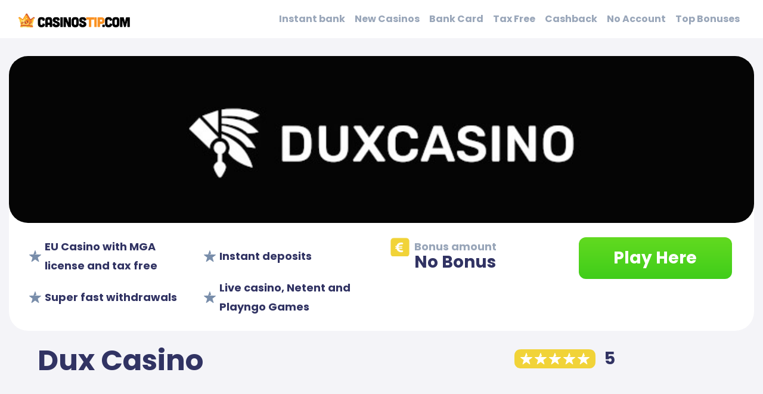

--- FILE ---
content_type: text/html; charset=UTF-8
request_url: https://casinostip.com/dux-casino/
body_size: 18114
content:
<!doctype html>
<html lang="en-US">
  <head><meta charset="utf-8"><script>if(navigator.userAgent.match(/MSIE|Internet Explorer/i)||navigator.userAgent.match(/Trident\/7\..*?rv:11/i)){var href=document.location.href;if(!href.match(/[?&]nowprocket/)){if(href.indexOf("?")==-1){if(href.indexOf("#")==-1){document.location.href=href+"?nowprocket=1"}else{document.location.href=href.replace("#","?nowprocket=1#")}}else{if(href.indexOf("#")==-1){document.location.href=href+"&nowprocket=1"}else{document.location.href=href.replace("#","&nowprocket=1#")}}}}</script><script>class RocketLazyLoadScripts{constructor(){this.triggerEvents=["keydown","mousedown","mousemove","touchmove","touchstart","touchend","wheel"],this.userEventHandler=this._triggerListener.bind(this),this.touchStartHandler=this._onTouchStart.bind(this),this.touchMoveHandler=this._onTouchMove.bind(this),this.touchEndHandler=this._onTouchEnd.bind(this),this.clickHandler=this._onClick.bind(this),this.interceptedClicks=[],window.addEventListener("pageshow",t=>{this.persisted=t.persisted}),window.addEventListener("DOMContentLoaded",()=>{this._preconnect3rdParties()}),this.delayedScripts={normal:[],async:[],defer:[]},this.trash=[],this.allJQueries=[]}_addUserInteractionListener(t){if(document.hidden){t._triggerListener();return}this.triggerEvents.forEach(e=>window.addEventListener(e,t.userEventHandler,{passive:!0})),window.addEventListener("touchstart",t.touchStartHandler,{passive:!0}),window.addEventListener("mousedown",t.touchStartHandler),document.addEventListener("visibilitychange",t.userEventHandler)}_removeUserInteractionListener(){this.triggerEvents.forEach(t=>window.removeEventListener(t,this.userEventHandler,{passive:!0})),document.removeEventListener("visibilitychange",this.userEventHandler)}_onTouchStart(t){"HTML"!==t.target.tagName&&(window.addEventListener("touchend",this.touchEndHandler),window.addEventListener("mouseup",this.touchEndHandler),window.addEventListener("touchmove",this.touchMoveHandler,{passive:!0}),window.addEventListener("mousemove",this.touchMoveHandler),t.target.addEventListener("click",this.clickHandler),this._renameDOMAttribute(t.target,"onclick","rocket-onclick"),this._pendingClickStarted())}_onTouchMove(t){window.removeEventListener("touchend",this.touchEndHandler),window.removeEventListener("mouseup",this.touchEndHandler),window.removeEventListener("touchmove",this.touchMoveHandler,{passive:!0}),window.removeEventListener("mousemove",this.touchMoveHandler),t.target.removeEventListener("click",this.clickHandler),this._renameDOMAttribute(t.target,"rocket-onclick","onclick"),this._pendingClickFinished()}_onTouchEnd(t){window.removeEventListener("touchend",this.touchEndHandler),window.removeEventListener("mouseup",this.touchEndHandler),window.removeEventListener("touchmove",this.touchMoveHandler,{passive:!0}),window.removeEventListener("mousemove",this.touchMoveHandler)}_onClick(t){t.target.removeEventListener("click",this.clickHandler),this._renameDOMAttribute(t.target,"rocket-onclick","onclick"),this.interceptedClicks.push(t),t.preventDefault(),t.stopPropagation(),t.stopImmediatePropagation(),this._pendingClickFinished()}_replayClicks(){window.removeEventListener("touchstart",this.touchStartHandler,{passive:!0}),window.removeEventListener("mousedown",this.touchStartHandler),this.interceptedClicks.forEach(t=>{t.target.dispatchEvent(new MouseEvent("click",{view:t.view,bubbles:!0,cancelable:!0}))})}_waitForPendingClicks(){return new Promise(t=>{this._isClickPending?this._pendingClickFinished=t:t()})}_pendingClickStarted(){this._isClickPending=!0}_pendingClickFinished(){this._isClickPending=!1}_renameDOMAttribute(t,e,r){t.hasAttribute&&t.hasAttribute(e)&&(event.target.setAttribute(r,event.target.getAttribute(e)),event.target.removeAttribute(e))}_triggerListener(){this._removeUserInteractionListener(this),"loading"===document.readyState?document.addEventListener("DOMContentLoaded",this._loadEverythingNow.bind(this)):this._loadEverythingNow()}_preconnect3rdParties(){let t=[];document.querySelectorAll("script[type=rocketlazyloadscript]").forEach(e=>{if(e.hasAttribute("src")){let r=new URL(e.src).origin;r!==location.origin&&t.push({src:r,crossOrigin:e.crossOrigin||"module"===e.getAttribute("data-rocket-type")})}}),t=[...new Map(t.map(t=>[JSON.stringify(t),t])).values()],this._batchInjectResourceHints(t,"preconnect")}async _loadEverythingNow(){this.lastBreath=Date.now(),this._delayEventListeners(this),this._delayJQueryReady(this),this._handleDocumentWrite(),this._registerAllDelayedScripts(),this._preloadAllScripts(),await this._loadScriptsFromList(this.delayedScripts.normal),await this._loadScriptsFromList(this.delayedScripts.defer),await this._loadScriptsFromList(this.delayedScripts.async);try{await this._triggerDOMContentLoaded(),await this._triggerWindowLoad()}catch(t){console.error(t)}window.dispatchEvent(new Event("rocket-allScriptsLoaded")),this._waitForPendingClicks().then(()=>{this._replayClicks()}),this._emptyTrash()}_registerAllDelayedScripts(){document.querySelectorAll("script[type=rocketlazyloadscript]").forEach(t=>{t.hasAttribute("data-rocket-src")?t.hasAttribute("async")&&!1!==t.async?this.delayedScripts.async.push(t):t.hasAttribute("defer")&&!1!==t.defer||"module"===t.getAttribute("data-rocket-type")?this.delayedScripts.defer.push(t):this.delayedScripts.normal.push(t):this.delayedScripts.normal.push(t)})}async _transformScript(t){return new Promise((await this._littleBreath(),navigator.userAgent.indexOf("Firefox/")>0||""===navigator.vendor)?e=>{let r=document.createElement("script");[...t.attributes].forEach(t=>{let e=t.nodeName;"type"!==e&&("data-rocket-type"===e&&(e="type"),"data-rocket-src"===e&&(e="src"),r.setAttribute(e,t.nodeValue))}),t.text&&(r.text=t.text),r.hasAttribute("src")?(r.addEventListener("load",e),r.addEventListener("error",e)):(r.text=t.text,e());try{t.parentNode.replaceChild(r,t)}catch(i){e()}}:async e=>{function r(){t.setAttribute("data-rocket-status","failed"),e()}try{let i=t.getAttribute("data-rocket-type"),n=t.getAttribute("data-rocket-src");t.text,i?(t.type=i,t.removeAttribute("data-rocket-type")):t.removeAttribute("type"),t.addEventListener("load",function r(){t.setAttribute("data-rocket-status","executed"),e()}),t.addEventListener("error",r),n?(t.removeAttribute("data-rocket-src"),t.src=n):t.src="data:text/javascript;base64,"+window.btoa(unescape(encodeURIComponent(t.text)))}catch(s){r()}})}async _loadScriptsFromList(t){let e=t.shift();return e&&e.isConnected?(await this._transformScript(e),this._loadScriptsFromList(t)):Promise.resolve()}_preloadAllScripts(){this._batchInjectResourceHints([...this.delayedScripts.normal,...this.delayedScripts.defer,...this.delayedScripts.async],"preload")}_batchInjectResourceHints(t,e){var r=document.createDocumentFragment();t.forEach(t=>{let i=t.getAttribute&&t.getAttribute("data-rocket-src")||t.src;if(i){let n=document.createElement("link");n.href=i,n.rel=e,"preconnect"!==e&&(n.as="script"),t.getAttribute&&"module"===t.getAttribute("data-rocket-type")&&(n.crossOrigin=!0),t.crossOrigin&&(n.crossOrigin=t.crossOrigin),t.integrity&&(n.integrity=t.integrity),r.appendChild(n),this.trash.push(n)}}),document.head.appendChild(r)}_delayEventListeners(t){let e={};function r(t,r){!function t(r){!e[r]&&(e[r]={originalFunctions:{add:r.addEventListener,remove:r.removeEventListener},eventsToRewrite:[]},r.addEventListener=function(){arguments[0]=i(arguments[0]),e[r].originalFunctions.add.apply(r,arguments)},r.removeEventListener=function(){arguments[0]=i(arguments[0]),e[r].originalFunctions.remove.apply(r,arguments)});function i(t){return e[r].eventsToRewrite.indexOf(t)>=0?"rocket-"+t:t}}(t),e[t].eventsToRewrite.push(r)}function i(t,e){let r=t[e];Object.defineProperty(t,e,{get:()=>r||function(){},set(i){t["rocket"+e]=r=i}})}r(document,"DOMContentLoaded"),r(window,"DOMContentLoaded"),r(window,"load"),r(window,"pageshow"),r(document,"readystatechange"),i(document,"onreadystatechange"),i(window,"onload"),i(window,"onpageshow")}_delayJQueryReady(t){let e;function r(r){if(r&&r.fn&&!t.allJQueries.includes(r)){r.fn.ready=r.fn.init.prototype.ready=function(e){return t.domReadyFired?e.bind(document)(r):document.addEventListener("rocket-DOMContentLoaded",()=>e.bind(document)(r)),r([])};let i=r.fn.on;r.fn.on=r.fn.init.prototype.on=function(){if(this[0]===window){function t(t){return t.split(" ").map(t=>"load"===t||0===t.indexOf("load.")?"rocket-jquery-load":t).join(" ")}"string"==typeof arguments[0]||arguments[0]instanceof String?arguments[0]=t(arguments[0]):"object"==typeof arguments[0]&&Object.keys(arguments[0]).forEach(e=>{delete Object.assign(arguments[0],{[t(e)]:arguments[0][e]})[e]})}return i.apply(this,arguments),this},t.allJQueries.push(r)}e=r}r(window.jQuery),Object.defineProperty(window,"jQuery",{get:()=>e,set(t){r(t)}})}async _triggerDOMContentLoaded(){this.domReadyFired=!0,await this._littleBreath(),document.dispatchEvent(new Event("rocket-DOMContentLoaded")),await this._littleBreath(),window.dispatchEvent(new Event("rocket-DOMContentLoaded")),await this._littleBreath(),document.dispatchEvent(new Event("rocket-readystatechange")),await this._littleBreath(),document.rocketonreadystatechange&&document.rocketonreadystatechange()}async _triggerWindowLoad(){await this._littleBreath(),window.dispatchEvent(new Event("rocket-load")),await this._littleBreath(),window.rocketonload&&window.rocketonload(),await this._littleBreath(),this.allJQueries.forEach(t=>t(window).trigger("rocket-jquery-load")),await this._littleBreath();let t=new Event("rocket-pageshow");t.persisted=this.persisted,window.dispatchEvent(t),await this._littleBreath(),window.rocketonpageshow&&window.rocketonpageshow({persisted:this.persisted})}_handleDocumentWrite(){let t=new Map;document.write=document.writeln=function(e){let r=document.currentScript;r||console.error("WPRocket unable to document.write this: "+e);let i=document.createRange(),n=r.parentElement,s=t.get(r);void 0===s&&(s=r.nextSibling,t.set(r,s));let a=document.createDocumentFragment();i.setStart(a,0),a.appendChild(i.createContextualFragment(e)),n.insertBefore(a,s)}}async _littleBreath(){Date.now()-this.lastBreath>45&&(await this._requestAnimFrame(),this.lastBreath=Date.now())}async _requestAnimFrame(){return document.hidden?new Promise(t=>setTimeout(t)):new Promise(t=>requestAnimationFrame(t))}_emptyTrash(){this.trash.forEach(t=>t.remove())}static run(){let t=new RocketLazyLoadScripts;t._addUserInteractionListener(t)}}RocketLazyLoadScripts.run();</script>
  
  <meta http-equiv="x-ua-compatible" content="ie=edge">
  <meta name="viewport" content="width=device-width, initial-scale=1, shrink-to-fit=no">
  <title>Dux Casino - Casinostip.com</title><style id="rocket-critical-css">h1,h3,h4{overflow-wrap:break-word}ul{overflow-wrap:break-word}p{overflow-wrap:break-word}:root{--wp--preset--font-size--normal:16px;--wp--preset--font-size--huge:42px}.slick-slider{-webkit-box-sizing:border-box;box-sizing:border-box;-webkit-touch-callout:none;-ms-touch-action:pan-y;touch-action:pan-y}.slick-list,.slick-slider{position:relative;display:block}.slick-list{overflow:hidden;margin:0;padding:0}.slick-slider .slick-list,.slick-slider .slick-track{-webkit-transform:translateZ(0);-o-transform:translateZ(0);transform:translateZ(0)}.slick-track{position:relative;left:0;top:0;display:block;margin-left:auto;margin-right:auto}.slick-track:after,.slick-track:before{content:"";display:table}.slick-track:after{clear:both}body{background:#f4f4f8!important}@media (min-width:993px){body{padding-top:70px}}@media (max-width:992px){.container{overflow:hidden;padding-right:0!important;padding-left:0!important}}@media (max-width:992px){.container-fluid{padding-right:15px;padding-left:15px}}.cookie-box{width:100%;height:80px;background:rgba(120,141,170,.918)!important;position:fixed;left:0;bottom:0;z-index:1000;display:none;padding:10px;-webkit-box-pack:center;-ms-flex-pack:center;justify-content:center;-webkit-box-align:center;-ms-flex-align:center;align-items:center}@media (max-width:992px){.cookie-box{height:auto}}.cookie-box .cookie-text p{color:#fff!important;font-weight:400;font-size:16px;line-height:180%;margin:0 0 0 10px}@media (min-width:959px) and (max-width:1278px){.cookie-box .cookie-text p{font-size:18px}}@media (min-width:1279px) and (max-width:1918px){.cookie-box .cookie-text p{font-size:18px}}.cookie-box .cookie-button{padding:0 10px}.cookie-box .cookie-button,.cookie-box .cookie-button-btn{display:-webkit-box;display:-ms-flexbox;display:flex;-webkit-box-align:center;-ms-flex-align:center;align-items:center;-webkit-box-pack:center;-ms-flex-pack:center;justify-content:center}.cookie-box .cookie-button-btn{background:-webkit-gradient(linear,left top,left bottom,from(#62da20),to(#40cd1a));background:-webkit-linear-gradient(top,#62da20,#40cd1a);background:-o-linear-gradient(top,#62da20 0,#40cd1a 100%);background:linear-gradient(180deg,#62da20,#40cd1a);border:none;color:#fff!important;height:40px;padding-left:20px;padding-right:20px;font-size:16px!important;line-height:32px;font-weight:700;text-align:center;border-radius:12px}@media (max-width:992px){.cookie-box .cookie-button-btn{width:95%}}:root{--blue:#007bff;--indigo:#6610f2;--purple:#6f42c1;--pink:#e83e8c;--red:#dc3545;--orange:#fd7e14;--yellow:#ffc107;--green:#28a745;--teal:#20c997;--cyan:#17a2b8;--white:#fff;--gray:#6c757d;--gray-dark:#343a40;--primary:#525ddc;--secondary:#6c757d;--success:#28a745;--info:#17a2b8;--warning:#ffc107;--danger:#dc3545;--light:#f8f9fa;--dark:#343a40;--breakpoint-xs:0;--breakpoint-sm:576px;--breakpoint-md:768px;--breakpoint-lg:992px;--breakpoint-xl:1200px;--font-family-sans-serif:"Poppins",sans-serif;--font-family-monospace:SFMono-Regular,Menlo,Monaco,Consolas,"Liberation Mono","Courier New",monospace}*,:after,:before{-webkit-box-sizing:border-box;box-sizing:border-box}html{font-family:sans-serif;line-height:1.15;-webkit-text-size-adjust:100%}header,main,nav,section{display:block}body{margin:0;font-family:Poppins,sans-serif;font-size:1rem;font-weight:400;line-height:1.5;color:#212529;text-align:left;background-color:#fff}hr{-webkit-box-sizing:content-box;box-sizing:content-box;height:0;overflow:visible}h1,h3,h4{margin-top:0;margin-bottom:.5rem}p{margin-top:0;margin-bottom:1rem}ul{margin-bottom:1rem}ul{margin-top:0}ul ul{margin-bottom:0}a{color:#4e95fd;text-decoration:none;background-color:transparent}img{border-style:none}img{vertical-align:middle}button{border-radius:0}button,input{margin:0;font-family:inherit;font-size:inherit;line-height:inherit}button,input{overflow:visible}button{text-transform:none}[type=button],button{-webkit-appearance:button}[type=button]::-moz-focus-inner,button::-moz-focus-inner{padding:0;border-style:none}::-webkit-file-upload-button{font:inherit;-webkit-appearance:button}h1,h3,h4{margin-bottom:.5rem;font-weight:500;line-height:1.2}h1{font-size:2.5rem}h3{font-size:1.75rem}h4{font-size:1.5rem}hr{margin-top:1rem;margin-bottom:1rem;border:0;border-top:1px solid rgba(0,0,0,.1)}.img-fluid{max-width:100%;height:auto}.container,.container-fluid{width:100%;padding-right:15px;padding-left:15px;margin-right:auto;margin-left:auto}@media (min-width:576px){.container{max-width:540px}}@media (min-width:768px){.container{max-width:720px}}@media (min-width:992px){.container{max-width:960px}}@media (min-width:1200px){.container{max-width:1140px}}.row{display:-webkit-box;display:-ms-flexbox;display:flex;-ms-flex-wrap:wrap;flex-wrap:wrap;margin-right:-15px;margin-left:-15px}.col-3,.col-6,.col-12,.col-auto,.col-lg-2,.col-lg-3,.col-lg-4,.col-lg-8,.col-lg-10,.col-lg-auto,.col-md-3,.col-md-6,.col-xl-2{position:relative;width:100%;padding-right:15px;padding-left:15px}.col-auto{-ms-flex:0 0 auto;flex:0 0 auto;width:auto;max-width:100%}.col-auto{-webkit-box-flex:0}.col-3{-webkit-box-flex:0}.col-3{-ms-flex:0 0 25%;flex:0 0 25%;max-width:25%}.col-6{-ms-flex:0 0 50%;flex:0 0 50%;max-width:50%}.col-6{-webkit-box-flex:0}.col-12{-webkit-box-flex:0;-ms-flex:0 0 100%;flex:0 0 100%;max-width:100%}@media (min-width:768px){.col-md-3{-webkit-box-flex:0;-ms-flex:0 0 25%;flex:0 0 25%;max-width:25%}.col-md-6{-webkit-box-flex:0;-ms-flex:0 0 50%;flex:0 0 50%;max-width:50%}}@media (min-width:992px){.col-lg-auto{-webkit-box-flex:0;-ms-flex:0 0 auto;flex:0 0 auto;width:auto;max-width:100%}.col-lg-2{-webkit-box-flex:0;-ms-flex:0 0 16.66667%;flex:0 0 16.66667%;max-width:16.66667%}.col-lg-3{-webkit-box-flex:0;-ms-flex:0 0 25%;flex:0 0 25%;max-width:25%}.col-lg-4{-webkit-box-flex:0;-ms-flex:0 0 33.33333%;flex:0 0 33.33333%;max-width:33.33333%}.col-lg-8{-webkit-box-flex:0;-ms-flex:0 0 66.66667%;flex:0 0 66.66667%;max-width:66.66667%}.col-lg-10{-webkit-box-flex:0;-ms-flex:0 0 83.33333%;flex:0 0 83.33333%;max-width:83.33333%}}@media (min-width:1200px){.col-xl-2{-webkit-box-flex:0;-ms-flex:0 0 16.66667%;flex:0 0 16.66667%;max-width:16.66667%}}.collapse:not(.show){display:none}.nav{display:-webkit-box;display:-ms-flexbox;display:flex;-ms-flex-wrap:wrap;flex-wrap:wrap;padding-left:0;margin-bottom:0;list-style:none}.nav-link{display:block;padding:.5rem 1rem}.navbar{position:relative;padding:.5rem 1rem}.navbar{display:-webkit-box;display:-ms-flexbox;display:flex;-ms-flex-wrap:wrap;flex-wrap:wrap;-webkit-box-align:center;-ms-flex-align:center;align-items:center;-webkit-box-pack:justify;-ms-flex-pack:justify;justify-content:space-between}.navbar-brand{display:inline-block;padding-top:.3125rem;padding-bottom:.3125rem;margin-right:1rem;font-size:1.25rem;line-height:inherit;white-space:nowrap}.navbar-nav{display:-webkit-box;display:-ms-flexbox;display:flex;-webkit-box-orient:vertical;-webkit-box-direction:normal;-ms-flex-direction:column;flex-direction:column;padding-left:0;margin-bottom:0;list-style:none}.navbar-nav .nav-link{padding-right:0;padding-left:0}.navbar-collapse{-ms-flex-preferred-size:100%;flex-basis:100%;-webkit-box-flex:1;-ms-flex-positive:1;flex-grow:1;-webkit-box-align:center;-ms-flex-align:center;align-items:center}.navbar-toggler{padding:.25rem .75rem;font-size:1.25rem;line-height:1;background-color:transparent;border:1px solid transparent;border-radius:.25rem}.navbar-toggler-icon{display:inline-block;width:1.5em;height:1.5em;vertical-align:middle;content:"";background:no-repeat 50%;background-size:100% 100%}@media (min-width:992px){.navbar-expand-lg{-ms-flex-flow:row nowrap;flex-flow:row nowrap;-webkit-box-pack:start;-ms-flex-pack:start;justify-content:flex-start}.navbar-expand-lg,.navbar-expand-lg .navbar-nav{-webkit-box-orient:horizontal;-webkit-box-direction:normal}.navbar-expand-lg .navbar-nav{-ms-flex-direction:row;flex-direction:row}.navbar-expand-lg .navbar-nav .nav-link{padding-right:.5rem;padding-left:.5rem}.navbar-expand-lg .navbar-collapse{display:-webkit-box!important;display:-ms-flexbox!important;display:flex!important;-ms-flex-preferred-size:auto;flex-basis:auto}.navbar-expand-lg .navbar-toggler{display:none}}.navbar-light .navbar-brand{color:rgba(0,0,0,.9)}.navbar-light .navbar-nav .nav-link{color:rgba(0,0,0,.5)}.navbar-light .navbar-toggler{color:rgba(0,0,0,.5);border-color:rgba(0,0,0,.1)}.navbar-light .navbar-toggler-icon{background-image:none}.align-middle{vertical-align:middle!important}.bg-light{background-color:#f8f9fa!important}.d-none{display:none!important}.d-inline{display:inline!important}.d-flex{display:-webkit-box!important;display:-ms-flexbox!important;display:flex!important}@media (min-width:768px){.d-md-none{display:none!important}.d-md-block{display:block!important}}@media (min-width:992px){.d-lg-none{display:none!important}.d-lg-block{display:block!important}}.justify-content-center{-webkit-box-pack:center!important;-ms-flex-pack:center!important;justify-content:center!important}.align-items-center{-webkit-box-align:center!important;-ms-flex-align:center!important;align-items:center!important}.float-left{float:left!important}.w-100{width:100%!important}.h-100{height:100%!important}.mt-2{margin-top:.5rem!important}.ml-2{margin-left:.5rem!important}.mt-3{margin-top:1rem!important}.ml-3{margin-left:1rem!important}.mt-4{margin-top:1.5rem!important}.mb-4{margin-bottom:1.5rem!important}.mt-5{margin-top:3rem!important}.mb-5{margin-bottom:3rem!important}.pl-0{padding-left:0!important}.pt-2{padding-top:.5rem!important}.pb-2{padding-bottom:.5rem!important}.pl-2{padding-left:.5rem!important}.py-3{padding-top:1rem!important}.py-3{padding-bottom:1rem!important}.pl-3{padding-left:1rem!important}.pb-4{padding-bottom:1.5rem!important}.mr-auto,.mx-auto{margin-right:auto!important}.ml-auto,.mx-auto{margin-left:auto!important}@media (min-width:992px){.mt-lg-0{margin-top:0!important}.ml-lg-0{margin-left:0!important}.mr-lg-2{margin-right:.5rem!important}.mt-lg-4,.my-lg-4{margin-top:1.5rem!important}.mb-lg-4,.my-lg-4{margin-bottom:1.5rem!important}.pb-lg-0{padding-bottom:0!important}.pl-lg-0{padding-left:0!important}.pl-lg-5{padding-left:3rem!important}.mt-lg-auto{margin-top:auto!important}}.text-center{text-align:center!important}.color-primary-grey{color:#99a6b9}.f-bold{font-weight:700}h1{line-height:110%}@media (max-width:668px){h1{font-size:30px}}@media (min-width:669px) and (max-width:958px){h1{font-size:36px}}@media (min-width:959px) and (max-width:1278px){h1{font-size:48px}}@media (min-width:1279px) and (max-width:1918px){h1{font-size:48px}}h3{line-height:110%}@media (max-width:668px){h3{font-size:24px}}@media (min-width:669px) and (max-width:958px){h3{font-size:26px}}@media (min-width:959px) and (max-width:1278px){h3{font-size:32px}}@media (min-width:1279px) and (max-width:1918px){h3{font-size:36px}}h4{line-height:110%}@media (max-width:668px){h4{font-size:22px}}@media (min-width:669px) and (max-width:958px){h4{font-size:24px}}@media (min-width:959px) and (max-width:1278px){h4{font-size:24px}}@media (min-width:1279px) and (max-width:1918px){h4{font-size:28px}}.font-p1{line-height:180%}@media (max-width:668px){.font-p1{font-size:16px}}@media (min-width:669px) and (max-width:958px){.font-p1{font-size:16px}}@media (min-width:959px) and (max-width:1278px){.font-p1{font-size:18px}}@media (min-width:1279px) and (max-width:1918px){.font-p1{font-size:18px}}.font-nav{line-height:32px;font-size:16px}.font-footnote{line-height:124%;font-size:10px}.custom-toggler .navbar-toggler-icon{background-image:url("data:image/svg+xml;charset=utf8,%3Csvg viewBox='0 0 32 32' xmlns='http://www.w3.org/2000/svg'%3E%3Cpath stroke='rgba(120, 141, 170, 1)' stroke-width='2' stroke-linecap='round' stroke-miterlimit='10' d='M4 8h24M4 16h24M4 24h24'/%3E%3C/svg%3E");border:none!important}.header-wrapper{background:#fff!important}@media (min-width:993px){.header-wrapper{position:fixed;top:0;right:0;left:0;z-index:1030}}.header-wrapper .navbar-container{position:relative}.header-wrapper .nav-link{color:#99a6b9!important}@media (max-width:992px){.mob-menu-container{height:80vh;background:#f4f4f8}}.mobile-menu-wrapper .widget_nav_menu ul{-webkit-padding-start:0;padding-inline-start:0;padding-left:1rem!important;list-style:none;color:#99a6b9;font-weight:400;line-height:32px;font-size:16px;-webkit-box-sizing:border-box;box-sizing:border-box;padding:.5rem 1rem}.mobile-menu-wrapper .widget_nav_menu ul a{text-decoration:none;color:inherit;height:38px!important;display:block}.mobile-menu-wrapper .search-bar-mobile .search-input-box{position:relative;max-width:650px;height:40px;background:#fff;border-radius:20px;margin:0 8px}.mobile-menu-wrapper .search-bar-mobile .search-input-box .search-input-text{width:80%;border:none;overflow:hidden;font-style:normal;font-weight:400;font-size:16px;color:#99a6b9!important;margin-left:2.3rem!important}.mobile-menu-wrapper .search-bar-mobile .search-input-box .search-input-text::-webkit-input-placeholder{color:#99a6b9;opacity:1}.mobile-menu-wrapper .search-bar-mobile .search-input-box .search-input-text::-moz-placeholder{color:#99a6b9;opacity:1}.mobile-menu-wrapper .search-bar-mobile .search-input-box .search-input-text::-ms-input-placeholder{color:#99a6b9;opacity:1}.mobile-menu-wrapper .search-bar-mobile .search-input-box .search-icon{position:absolute;top:7px;left:10px;width:32px}.mobile-menu-wrapper .search-bar-mobile .search-input-box .cancel-icon{position:absolute;top:7px;right:10px;width:32px}@media (max-width:992px){.mobile-menu-wrapper .navbar-nav{background:#f4f4f8}}.mobile-menu-wrapper .main-nav-item-icon{max-width:32px;max-height:32px}@media (max-width:992px){.mobile-menu-wrapper .main-nav-item-icon{padding-right:6px}}@media (min-width:993px){.mobile-menu-wrapper .main-nav-item-icon{margin-top:-3px;margin-right:6px}}.mobile-menu-wrapper .nav-link{color:#99a6b9!important}.navbar-light .navbar-toggler{border-color:transparent}.cancel-icon{display:none}@media (min-width:992px) and (max-width:1279px){.navbar-expand-lg .navbar-nav{zoom:.85}}.single-casino-header-wrapper{background:#fff;border-radius:32px}@media (max-width:992px){.single-casino-header-wrapper{background:inherit}}.single-casino-header-wrapper .casino-featured-img{max-height:280px;-o-object-fit:cover;object-fit:cover}@media (min-width:993px){.single-casino-header-wrapper .casino-featured-img{border-radius:32px;width:100%;-o-object-fit:cover;object-fit:cover}}.single-casino-header-wrapper .header-row{width:98%;margin:0 auto}.single-casino-header-wrapper .header-row .benefits{display:grid}@media (min-width:993px){.single-casino-header-wrapper .header-row .benefits{grid-template-columns:1fr 1fr;gap:5px;grid-auto-rows:minmax(-webkit-min-content,-webkit-max-content);grid-auto-rows:minmax(min-content,max-content)}}@media (max-width:992px){.single-casino-header-wrapper .header-row .benefits{margin-left:-3rem}}.single-casino-header-wrapper .header-row .benefits .benefit_item_icon{max-width:32px;max-height:32px}@media (max-width:992px){.single-casino-header-wrapper .header-row .benefits .benefit_item_icon{max-width:25px;max-height:25px;margin-left:.2rem}}.single-casino-header-wrapper .header-row .benefits .benefit_item_text{color:#313363}.single-casino-header-wrapper .header-row .bonus-amount .bonus-amount-icon{max-width:32px;max-height:32px}.single-casino-header-wrapper .header-row .bonus-amount .bonus-amount-header{color:#99a6b9}.single-casino-header-wrapper .header-row .bonus-amount .bonus-amount-val{color:#313363;margin-top:-5px}.single-casino-header-wrapper .header-row .casino-play-button{padding:0 10px;display:-webkit-box;display:-ms-flexbox;display:flex;-webkit-box-align:center;-ms-flex-align:center;align-items:center}@media (max-width:992px){.single-casino-header-wrapper .header-row .casino-play-button{zoom:.9}}.single-casino-header-wrapper .header-row .casino-play-button-btn{background:-webkit-gradient(linear,left top,left bottom,from(#62da20),to(#40cd1a));background:-webkit-linear-gradient(top,#62da20,#40cd1a);background:-o-linear-gradient(top,#62da20 0,#40cd1a 100%);background:linear-gradient(180deg,#62da20,#40cd1a);border:none;color:#fff!important;display:-webkit-box;display:-ms-flexbox;display:flex;-webkit-box-pack:center;-ms-flex-pack:center;justify-content:center;-webkit-box-align:center;-ms-flex-align:center;align-items:center;height:40px;padding-left:20px;padding-right:20px;border-radius:12px;font-size:16px!important;line-height:32px;font-weight:700;text-align:center;width:100%;height:70px}.single-casino-header-wrapper .header-row .casino-play-button-btn h4{margin-bottom:.01px}.casino-main .casino-content .casino-title{color:#313363}.casino-main .casino-content .casino-post-content{color:#788daa}@media (max-width:992px){.casino-main .casino-content .casino-gallery-thumbnails{overflow:scroll}}.casino-main .casino-sidebar .overal-rating{vertical-align:middle;display:-webkit-box;display:-ms-flexbox;display:flex;-webkit-box-align:center;-ms-flex-align:center;align-items:center}.casino-main .casino-sidebar .overal-rating .rating-stars{width:136px}.casino-main .casino-sidebar .overal-rating .rating-output{color:#313363;margin-top:8px;margin-left:15px}.casino-main .casino-sidebar .pros-cons-container .casino-pros{color:#313363;font-weight:700}.casino-main .casino-sidebar .pros-cons-container .casino-cons{color:#788daa;font-weight:400}.casino-main .casino-sidebar .casino-more-details .provider-logo{max-width:40px}.casino-main .casino-sidebar .casino-more-details .provider-logo img{-webkit-filter:grayscale(100%);filter:grayscale(100%);max-width:40px}.casino-main .casino-sidebar .casino-more-details .slot-provider-name{color:#788daa}.casino-main .casino-sidebar .casino-more-details .more-details-row{padding-left:10px;border-top:1px solid #fff;-webkit-box-align:center;-ms-flex-align:center;align-items:center;display:-webkit-box;display:-ms-flexbox;display:flex;min-height:55px}.casino-main .casino-sidebar .casino-more-details .more-details-row .first-col{color:#313363;font-weight:400;font-size:14px;line-height:180%;max-width:10rem}.casino-main .casino-sidebar .casino-more-details .more-details-row .second-col{font-weight:700;font-size:18px;color:#313363;display:-webkit-box;display:-ms-flexbox;display:flex;-webkit-box-pack:justify;-ms-flex-pack:justify;justify-content:space-between;-webkit-box-align:center;-ms-flex-align:center;align-items:center}.casino-mobile-hero{min-height:3rem;padding-top:1rem}.casino-mobile-hero .overal-rating img{max-width:60%;display:inline}.casino-mobile-hero h4{font-weight:700;color:#788daa;margin-bottom:0!important}.casino-mobile-hero h4{margin-left:1rem;font-size:18px}.play-now-sticky{padding-right:0;padding-left:0;position:fixed;bottom:0;left:0;width:100%;height:88px;background:#ececf4}.play-now-sticky,.play-now-sticky .play-button{display:-webkit-box;display:-ms-flexbox;display:flex;-webkit-box-align:center;-ms-flex-align:center;align-items:center}.play-now-sticky .play-button{padding:0 10px}@media (max-width:992px){.play-now-sticky .play-button{zoom:.9}}.play-now-sticky .play-button-btn{background:-webkit-gradient(linear,left top,left bottom,from(#62da20),to(#40cd1a));background:-webkit-linear-gradient(top,#62da20,#40cd1a);background:-o-linear-gradient(top,#62da20 0,#40cd1a 100%);background:linear-gradient(180deg,#62da20,#40cd1a);border:none;color:#fff!important;display:-webkit-box;display:-ms-flexbox;display:flex;-webkit-box-pack:center;-ms-flex-pack:center;justify-content:center;-webkit-box-align:center;-ms-flex-align:center;align-items:center;height:40px;padding-left:20px;padding-right:20px;border-radius:12px;font-size:16px!important;line-height:32px;font-weight:700;text-align:center;width:90%;height:56px;margin:0 auto}.play-now-sticky .play-button-btn h4{margin-bottom:.01px}.color-primary-blue{color:#313363!important}.color-primary-gray{color:#788daa!important}.container{max-width:1366px;min-width:320px}</style><link rel="preload" href="https://casinostip.com/app/cache/min/1/caed19b1844cfe54dc48e64ee6b3342a.css" data-rocket-async="style" as="style" onload="this.onload=null;this.rel='stylesheet'" onerror="this.removeAttribute('data-rocket-async')"  media="all" data-minify="1" />
<meta name='robots' content='max-image-preview:large' />

<!-- This site is optimized with the Yoast SEO plugin v12.9.1 - https://yoast.com/wordpress/plugins/seo/ -->
<meta name="robots" content="noindex,follow"/>
<meta property="og:locale" content="en_US" />
<meta property="og:type" content="article" />
<meta property="og:title" content="Dux Casino - Casinostip.com" />
<meta property="og:url" content="https://casinostip.com/dux-casino/" />
<meta property="og:site_name" content="Casinostip.com" />
<meta property="article:section" content="Uncategorized" />
<meta property="article:published_time" content="2021-10-21T14:49:19+00:00" />
<meta property="article:modified_time" content="2021-11-22T13:46:56+00:00" />
<meta property="og:updated_time" content="2021-11-22T13:46:56+00:00" />
<meta property="og:image" content="https://casinostip.ams3.digitaloceanspaces.com/app/uploads/2021/10/21145355/dux-casino-logo-740x320-1.jpg" />
<meta property="og:image:secure_url" content="https://casinostip.ams3.digitaloceanspaces.com/app/uploads/2021/10/21145355/dux-casino-logo-740x320-1.jpg" />
<meta property="og:image:width" content="740" />
<meta property="og:image:height" content="320" />
<meta name="twitter:card" content="summary_large_image" />
<meta name="twitter:title" content="Dux Casino - Casinostip.com" />
<meta name="twitter:image" content="https://casinostip.ams3.digitaloceanspaces.com/app/uploads/2021/10/21145355/dux-casino-logo-740x320-1.jpg" />
<script type='application/ld+json' class='yoast-schema-graph yoast-schema-graph--main'>{"@context":"https://schema.org","@graph":[{"@type":"WebSite","@id":"https://casinostip.com/#website","url":"https://casinostip.com/","name":"Casinostip.com","description":"Just another WordPress site","potentialAction":{"@type":"SearchAction","target":"https://casinostip.com/?s={search_term_string}","query-input":"required name=search_term_string"}},{"@type":"ImageObject","@id":"https://casinostip.com/dux-casino/#primaryimage","url":"https://casinostip.ams3.digitaloceanspaces.com/app/uploads/2021/10/21145355/dux-casino-logo-740x320-1.jpg","width":740,"height":320,"caption":"dux casino logo 740x320"},{"@type":"WebPage","@id":"https://casinostip.com/dux-casino/#webpage","url":"https://casinostip.com/dux-casino/","inLanguage":"en-US","name":"Dux Casino - Casinostip.com","isPartOf":{"@id":"https://casinostip.com/#website"},"primaryImageOfPage":{"@id":"https://casinostip.com/dux-casino/#primaryimage"},"datePublished":"2021-10-21T14:49:19+00:00","dateModified":"2021-11-22T13:46:56+00:00","author":{"@id":"https://casinostip.com/#/schema/person/bf38e9660f56e769083c41fe4b682a4f"}},{"@type":["Person"],"@id":"https://casinostip.com/#/schema/person/bf38e9660f56e769083c41fe4b682a4f","name":"Michael","image":{"@type":"ImageObject","@id":"https://casinostip.com/#authorlogo","url":"https://secure.gravatar.com/avatar/1a1cea441fd2d541697d9f8cf4ea01e6?s=96&d=mm&r=g","caption":"Michael"},"sameAs":[]}]}</script>
<!-- / Yoast SEO plugin. -->

<link rel='dns-prefetch' href='//casinostip.com' />
<link rel='dns-prefetch' href='//s.w.org' />
<link rel="alternate" type="application/rss+xml" title="Casinostip.com &raquo; Dux Casino Comments Feed" href="https://casinostip.com/dux-casino/feed/" />
<script type="rocketlazyloadscript" data-rocket-type="text/javascript">
window._wpemojiSettings = {"baseUrl":"https:\/\/s.w.org\/images\/core\/emoji\/13.1.0\/72x72\/","ext":".png","svgUrl":"https:\/\/s.w.org\/images\/core\/emoji\/13.1.0\/svg\/","svgExt":".svg","source":{"concatemoji":"https:\/\/casinostip.com\/wp\/wp-includes\/js\/wp-emoji-release.min.js?ver=5.9"}};
/*! This file is auto-generated */
!function(e,a,t){var n,r,o,i=a.createElement("canvas"),p=i.getContext&&i.getContext("2d");function s(e,t){var a=String.fromCharCode;p.clearRect(0,0,i.width,i.height),p.fillText(a.apply(this,e),0,0);e=i.toDataURL();return p.clearRect(0,0,i.width,i.height),p.fillText(a.apply(this,t),0,0),e===i.toDataURL()}function c(e){var t=a.createElement("script");t.src=e,t.defer=t.type="text/javascript",a.getElementsByTagName("head")[0].appendChild(t)}for(o=Array("flag","emoji"),t.supports={everything:!0,everythingExceptFlag:!0},r=0;r<o.length;r++)t.supports[o[r]]=function(e){if(!p||!p.fillText)return!1;switch(p.textBaseline="top",p.font="600 32px Arial",e){case"flag":return s([127987,65039,8205,9895,65039],[127987,65039,8203,9895,65039])?!1:!s([55356,56826,55356,56819],[55356,56826,8203,55356,56819])&&!s([55356,57332,56128,56423,56128,56418,56128,56421,56128,56430,56128,56423,56128,56447],[55356,57332,8203,56128,56423,8203,56128,56418,8203,56128,56421,8203,56128,56430,8203,56128,56423,8203,56128,56447]);case"emoji":return!s([10084,65039,8205,55357,56613],[10084,65039,8203,55357,56613])}return!1}(o[r]),t.supports.everything=t.supports.everything&&t.supports[o[r]],"flag"!==o[r]&&(t.supports.everythingExceptFlag=t.supports.everythingExceptFlag&&t.supports[o[r]]);t.supports.everythingExceptFlag=t.supports.everythingExceptFlag&&!t.supports.flag,t.DOMReady=!1,t.readyCallback=function(){t.DOMReady=!0},t.supports.everything||(n=function(){t.readyCallback()},a.addEventListener?(a.addEventListener("DOMContentLoaded",n,!1),e.addEventListener("load",n,!1)):(e.attachEvent("onload",n),a.attachEvent("onreadystatechange",function(){"complete"===a.readyState&&t.readyCallback()})),(n=t.source||{}).concatemoji?c(n.concatemoji):n.wpemoji&&n.twemoji&&(c(n.twemoji),c(n.wpemoji)))}(window,document,window._wpemojiSettings);
</script>
<style type="text/css">
img.wp-smiley,
img.emoji {
	display: inline !important;
	border: none !important;
	box-shadow: none !important;
	height: 1em !important;
	width: 1em !important;
	margin: 0 0.07em !important;
	vertical-align: -0.1em !important;
	background: none !important;
	padding: 0 !important;
}
</style>
	
<style id='global-styles-inline-css' type='text/css'>
body{--wp--preset--color--black: #000000;--wp--preset--color--cyan-bluish-gray: #abb8c3;--wp--preset--color--white: #ffffff;--wp--preset--color--pale-pink: #f78da7;--wp--preset--color--vivid-red: #cf2e2e;--wp--preset--color--luminous-vivid-orange: #ff6900;--wp--preset--color--luminous-vivid-amber: #fcb900;--wp--preset--color--light-green-cyan: #7bdcb5;--wp--preset--color--vivid-green-cyan: #00d084;--wp--preset--color--pale-cyan-blue: #8ed1fc;--wp--preset--color--vivid-cyan-blue: #0693e3;--wp--preset--color--vivid-purple: #9b51e0;--wp--preset--gradient--vivid-cyan-blue-to-vivid-purple: linear-gradient(135deg,rgba(6,147,227,1) 0%,rgb(155,81,224) 100%);--wp--preset--gradient--light-green-cyan-to-vivid-green-cyan: linear-gradient(135deg,rgb(122,220,180) 0%,rgb(0,208,130) 100%);--wp--preset--gradient--luminous-vivid-amber-to-luminous-vivid-orange: linear-gradient(135deg,rgba(252,185,0,1) 0%,rgba(255,105,0,1) 100%);--wp--preset--gradient--luminous-vivid-orange-to-vivid-red: linear-gradient(135deg,rgba(255,105,0,1) 0%,rgb(207,46,46) 100%);--wp--preset--gradient--very-light-gray-to-cyan-bluish-gray: linear-gradient(135deg,rgb(238,238,238) 0%,rgb(169,184,195) 100%);--wp--preset--gradient--cool-to-warm-spectrum: linear-gradient(135deg,rgb(74,234,220) 0%,rgb(151,120,209) 20%,rgb(207,42,186) 40%,rgb(238,44,130) 60%,rgb(251,105,98) 80%,rgb(254,248,76) 100%);--wp--preset--gradient--blush-light-purple: linear-gradient(135deg,rgb(255,206,236) 0%,rgb(152,150,240) 100%);--wp--preset--gradient--blush-bordeaux: linear-gradient(135deg,rgb(254,205,165) 0%,rgb(254,45,45) 50%,rgb(107,0,62) 100%);--wp--preset--gradient--luminous-dusk: linear-gradient(135deg,rgb(255,203,112) 0%,rgb(199,81,192) 50%,rgb(65,88,208) 100%);--wp--preset--gradient--pale-ocean: linear-gradient(135deg,rgb(255,245,203) 0%,rgb(182,227,212) 50%,rgb(51,167,181) 100%);--wp--preset--gradient--electric-grass: linear-gradient(135deg,rgb(202,248,128) 0%,rgb(113,206,126) 100%);--wp--preset--gradient--midnight: linear-gradient(135deg,rgb(2,3,129) 0%,rgb(40,116,252) 100%);--wp--preset--duotone--dark-grayscale: url('#wp-duotone-dark-grayscale');--wp--preset--duotone--grayscale: url('#wp-duotone-grayscale');--wp--preset--duotone--purple-yellow: url('#wp-duotone-purple-yellow');--wp--preset--duotone--blue-red: url('#wp-duotone-blue-red');--wp--preset--duotone--midnight: url('#wp-duotone-midnight');--wp--preset--duotone--magenta-yellow: url('#wp-duotone-magenta-yellow');--wp--preset--duotone--purple-green: url('#wp-duotone-purple-green');--wp--preset--duotone--blue-orange: url('#wp-duotone-blue-orange');--wp--preset--font-size--small: 13px;--wp--preset--font-size--medium: 20px;--wp--preset--font-size--large: 36px;--wp--preset--font-size--x-large: 42px;}.has-black-color{color: var(--wp--preset--color--black) !important;}.has-cyan-bluish-gray-color{color: var(--wp--preset--color--cyan-bluish-gray) !important;}.has-white-color{color: var(--wp--preset--color--white) !important;}.has-pale-pink-color{color: var(--wp--preset--color--pale-pink) !important;}.has-vivid-red-color{color: var(--wp--preset--color--vivid-red) !important;}.has-luminous-vivid-orange-color{color: var(--wp--preset--color--luminous-vivid-orange) !important;}.has-luminous-vivid-amber-color{color: var(--wp--preset--color--luminous-vivid-amber) !important;}.has-light-green-cyan-color{color: var(--wp--preset--color--light-green-cyan) !important;}.has-vivid-green-cyan-color{color: var(--wp--preset--color--vivid-green-cyan) !important;}.has-pale-cyan-blue-color{color: var(--wp--preset--color--pale-cyan-blue) !important;}.has-vivid-cyan-blue-color{color: var(--wp--preset--color--vivid-cyan-blue) !important;}.has-vivid-purple-color{color: var(--wp--preset--color--vivid-purple) !important;}.has-black-background-color{background-color: var(--wp--preset--color--black) !important;}.has-cyan-bluish-gray-background-color{background-color: var(--wp--preset--color--cyan-bluish-gray) !important;}.has-white-background-color{background-color: var(--wp--preset--color--white) !important;}.has-pale-pink-background-color{background-color: var(--wp--preset--color--pale-pink) !important;}.has-vivid-red-background-color{background-color: var(--wp--preset--color--vivid-red) !important;}.has-luminous-vivid-orange-background-color{background-color: var(--wp--preset--color--luminous-vivid-orange) !important;}.has-luminous-vivid-amber-background-color{background-color: var(--wp--preset--color--luminous-vivid-amber) !important;}.has-light-green-cyan-background-color{background-color: var(--wp--preset--color--light-green-cyan) !important;}.has-vivid-green-cyan-background-color{background-color: var(--wp--preset--color--vivid-green-cyan) !important;}.has-pale-cyan-blue-background-color{background-color: var(--wp--preset--color--pale-cyan-blue) !important;}.has-vivid-cyan-blue-background-color{background-color: var(--wp--preset--color--vivid-cyan-blue) !important;}.has-vivid-purple-background-color{background-color: var(--wp--preset--color--vivid-purple) !important;}.has-black-border-color{border-color: var(--wp--preset--color--black) !important;}.has-cyan-bluish-gray-border-color{border-color: var(--wp--preset--color--cyan-bluish-gray) !important;}.has-white-border-color{border-color: var(--wp--preset--color--white) !important;}.has-pale-pink-border-color{border-color: var(--wp--preset--color--pale-pink) !important;}.has-vivid-red-border-color{border-color: var(--wp--preset--color--vivid-red) !important;}.has-luminous-vivid-orange-border-color{border-color: var(--wp--preset--color--luminous-vivid-orange) !important;}.has-luminous-vivid-amber-border-color{border-color: var(--wp--preset--color--luminous-vivid-amber) !important;}.has-light-green-cyan-border-color{border-color: var(--wp--preset--color--light-green-cyan) !important;}.has-vivid-green-cyan-border-color{border-color: var(--wp--preset--color--vivid-green-cyan) !important;}.has-pale-cyan-blue-border-color{border-color: var(--wp--preset--color--pale-cyan-blue) !important;}.has-vivid-cyan-blue-border-color{border-color: var(--wp--preset--color--vivid-cyan-blue) !important;}.has-vivid-purple-border-color{border-color: var(--wp--preset--color--vivid-purple) !important;}.has-vivid-cyan-blue-to-vivid-purple-gradient-background{background: var(--wp--preset--gradient--vivid-cyan-blue-to-vivid-purple) !important;}.has-light-green-cyan-to-vivid-green-cyan-gradient-background{background: var(--wp--preset--gradient--light-green-cyan-to-vivid-green-cyan) !important;}.has-luminous-vivid-amber-to-luminous-vivid-orange-gradient-background{background: var(--wp--preset--gradient--luminous-vivid-amber-to-luminous-vivid-orange) !important;}.has-luminous-vivid-orange-to-vivid-red-gradient-background{background: var(--wp--preset--gradient--luminous-vivid-orange-to-vivid-red) !important;}.has-very-light-gray-to-cyan-bluish-gray-gradient-background{background: var(--wp--preset--gradient--very-light-gray-to-cyan-bluish-gray) !important;}.has-cool-to-warm-spectrum-gradient-background{background: var(--wp--preset--gradient--cool-to-warm-spectrum) !important;}.has-blush-light-purple-gradient-background{background: var(--wp--preset--gradient--blush-light-purple) !important;}.has-blush-bordeaux-gradient-background{background: var(--wp--preset--gradient--blush-bordeaux) !important;}.has-luminous-dusk-gradient-background{background: var(--wp--preset--gradient--luminous-dusk) !important;}.has-pale-ocean-gradient-background{background: var(--wp--preset--gradient--pale-ocean) !important;}.has-electric-grass-gradient-background{background: var(--wp--preset--gradient--electric-grass) !important;}.has-midnight-gradient-background{background: var(--wp--preset--gradient--midnight) !important;}.has-small-font-size{font-size: var(--wp--preset--font-size--small) !important;}.has-medium-font-size{font-size: var(--wp--preset--font-size--medium) !important;}.has-large-font-size{font-size: var(--wp--preset--font-size--large) !important;}.has-x-large-font-size{font-size: var(--wp--preset--font-size--x-large) !important;}
</style>


<script type="rocketlazyloadscript" data-rocket-type='text/javascript' data-rocket-src='https://casinostip.com/wp/wp-includes/js/jquery/jquery.min.js?ver=3.6.0' id='jquery-core-js' defer></script>
<script type="rocketlazyloadscript" data-rocket-type='text/javascript' data-rocket-src='https://casinostip.com/wp/wp-includes/js/jquery/jquery-migrate.min.js?ver=3.3.2' id='jquery-migrate-js' defer></script>
<link rel="https://api.w.org/" href="https://casinostip.com/wp-json/" /><link rel="alternate" type="application/json" href="https://casinostip.com/wp-json/wp/v2/posts/2433" /><link rel="EditURI" type="application/rsd+xml" title="RSD" href="https://casinostip.com/wp/xmlrpc.php?rsd" />
<link rel="wlwmanifest" type="application/wlwmanifest+xml" href="https://casinostip.com/wp/wp-includes/wlwmanifest.xml" /> 
<meta name="generator" content="WordPress 5.9" />
<link rel='shortlink' href='https://casinostip.com/?p=2433' />
<link rel="alternate" type="application/json+oembed" href="https://casinostip.com/wp-json/oembed/1.0/embed?url=https%3A%2F%2Fcasinostip.com%2Fdux-casino%2F" />
<link rel="alternate" type="text/xml+oembed" href="https://casinostip.com/wp-json/oembed/1.0/embed?url=https%3A%2F%2Fcasinostip.com%2Fdux-casino%2F&#038;format=xml" />
<link rel="icon" href="https://casinostip.ams3.digitaloceanspaces.com/app/uploads/2020/10/23121104/cropped-casinostip-favi-32x32.png" sizes="32x32" />
<link rel="icon" href="https://casinostip.ams3.digitaloceanspaces.com/app/uploads/2020/10/23121104/cropped-casinostip-favi-192x192.png" sizes="192x192" />
<link rel="apple-touch-icon" href="https://casinostip.ams3.digitaloceanspaces.com/app/uploads/2020/10/23121104/cropped-casinostip-favi-180x180.png" />
<meta name="msapplication-TileImage" content="https://casinostip.ams3.digitaloceanspaces.com/app/uploads/2020/10/23121104/cropped-casinostip-favi-270x270.png" />
<script type="rocketlazyloadscript">
/*! loadCSS rel=preload polyfill. [c]2017 Filament Group, Inc. MIT License */
(function(w){"use strict";if(!w.loadCSS){w.loadCSS=function(){}}
var rp=loadCSS.relpreload={};rp.support=(function(){var ret;try{ret=w.document.createElement("link").relList.supports("preload")}catch(e){ret=!1}
return function(){return ret}})();rp.bindMediaToggle=function(link){var finalMedia=link.media||"all";function enableStylesheet(){link.media=finalMedia}
if(link.addEventListener){link.addEventListener("load",enableStylesheet)}else if(link.attachEvent){link.attachEvent("onload",enableStylesheet)}
setTimeout(function(){link.rel="stylesheet";link.media="only x"});setTimeout(enableStylesheet,3000)};rp.poly=function(){if(rp.support()){return}
var links=w.document.getElementsByTagName("link");for(var i=0;i<links.length;i++){var link=links[i];if(link.rel==="preload"&&link.getAttribute("as")==="style"&&!link.getAttribute("data-loadcss")){link.setAttribute("data-loadcss",!0);rp.bindMediaToggle(link)}}};if(!rp.support()){rp.poly();var run=w.setInterval(rp.poly,500);if(w.addEventListener){w.addEventListener("load",function(){rp.poly();w.clearInterval(run)})}else if(w.attachEvent){w.attachEvent("onload",function(){rp.poly();w.clearInterval(run)})}}
if(typeof exports!=="undefined"){exports.loadCSS=loadCSS}
else{w.loadCSS=loadCSS}}(typeof global!=="undefined"?global:this))
</script>
    
    <script type="rocketlazyloadscript" id="mcjs">!function(c,h,i,m,p){m=c.createElement(h),p=c.getElementsByTagName(h)[0],m.async=1,m.src=i,p.parentNode.insertBefore(m,p)}(document,"script","https://chimpstatic.com/mcjs-connected/js/users/09839a9a2f79ba79781c6b53c/9e8b73f9264dab41da56b5941.js");</script>
</head>
  <body class="post-template-default single single-post postid-2433 single-format-standard dux-casino app-data index-data singular-data single-data single-post-data single-post-dux-casino-data">
        <header>
  <div class="container-fluid header-wrapper bg-light">


    <div class="container">
      <nav class="navbar navbar-expand-lg navbar-light row navbar-container">
         
        <button class="navbar-toggler custom-toggler pl-0" type="button" data-toggle="collapse" data-target="#navbarNav" aria-controls="navbarNav" aria-expanded="false" aria-label="Toggle navigation">
          <span class="navbar-toggler-icon"></span>
        </button>
        <a class="col-6 col-md-3 col-lg-2 col-xl-2 navbar-brand mx-auto mt-2 pl-lg-0" href="https://casinostip.com/"><img loading="lazy" class="img-fluid" src="https://casinostip.ams3.digitaloceanspaces.com/app/uploads/2020/10/23120531/casinostip.png" alt=""></a>
      
        <div class="collapse navbar-collapse d-none d-lg-block navbar-items" id="navbarNav-desktop">
          <ul class="navbar-nav ml-auto">
            <div id="navbarNav" class="collapse navbar-collapse"><ul id="menu-main-menu" class="nav navbar-nav font-nav f-bold color-primary-grey mr-auto"><li itemscope="itemscope" itemtype="https://www.schema.org/SiteNavigationElement" id="menu-item-1212" class="menu-item menu-item-type-post_type menu-item-object-page menu-item-1212 nav-item"><a title="Instant bank" href="https://casinostip.com/instant-bank-casinos/" class="nav-link">Instant bank</a></li>
<li itemscope="itemscope" itemtype="https://www.schema.org/SiteNavigationElement" id="menu-item-4753" class="menu-item menu-item-type-post_type menu-item-object-page menu-item-4753 nav-item"><a title="New Casinos" href="https://casinostip.com/new-casinos/" class="nav-link">New Casinos</a></li>
<li itemscope="itemscope" itemtype="https://www.schema.org/SiteNavigationElement" id="menu-item-2808" class="menu-item menu-item-type-post_type menu-item-object-page menu-item-2808 nav-item"><a title="Bank Card" href="https://casinostip.com/credit-card-casinos/" class="nav-link">Bank Card</a></li>
<li itemscope="itemscope" itemtype="https://www.schema.org/SiteNavigationElement" id="menu-item-1211" class="menu-item menu-item-type-post_type menu-item-object-page menu-item-1211 nav-item"><a title="Tax Free" href="https://casinostip.com/tax-free-casinos/" class="nav-link">Tax Free</a></li>
<li itemscope="itemscope" itemtype="https://www.schema.org/SiteNavigationElement" id="menu-item-1213" class="menu-item menu-item-type-post_type menu-item-object-page menu-item-1213 nav-item"><a title="Cashback" href="https://casinostip.com/cashback-casinos/" class="nav-link">Cashback</a></li>
<li itemscope="itemscope" itemtype="https://www.schema.org/SiteNavigationElement" id="menu-item-1731" class="menu-item menu-item-type-post_type menu-item-object-page menu-item-1731 nav-item"><a title="No Account" href="https://casinostip.com/paynplay-casinos/" class="nav-link">No Account</a></li>
<li itemscope="itemscope" itemtype="https://www.schema.org/SiteNavigationElement" id="menu-item-2809" class="menu-item menu-item-type-post_type menu-item-object-page menu-item-2809 nav-item"><a title="Top Bonuses" href="https://casinostip.com/top-casino-bonuses/" class="nav-link">Top Bonuses</a></li>
</ul></div>          </ul>
        </div>
      </nav>
    </div>
  </div>


        <div class="collapse navbar-collapse mobile-menu-wrapper" id="navbarNav">
          <div class="container pl-3 mob-menu-container">
            <div class="search-bar-mobile mt-3">
              <div class="search-input-box row align-items-center">
                <form role="search" method="get" id="searchform-mobile-menu" action="/">
                  <input placeholder="Search" type="text" class="search-input-text justify-content-center" name="s">
                  <img loading="lazy" class="main-nav-item-icon search-icon" src="https://casinostip.com/app/themes/casinotheme/dist/images/search_fc6368bb.png" id="search-icon-mobile-menu" alt="">
                  <img loading="lazy" class="main-nav-item-icon cancel-icon" src="https://casinostip.com/app/themes/casinotheme/dist/images/cancel_53a6be0e.png" alt="">
                </form>
              </div>
            </div>
            <ul class="navbar-nav ml-auto pl-3 mt-2">
              <div id="navbarNav" class="collapse navbar-collapse"><ul id="menu-main-menu-1" class="nav navbar-nav font-nav f-bold color-primary-grey mr-auto"><li itemscope="itemscope" itemtype="https://www.schema.org/SiteNavigationElement" class="menu-item menu-item-type-post_type menu-item-object-page menu-item-1212 nav-item"><a title="Instant bank" href="https://casinostip.com/instant-bank-casinos/" class="nav-link">Instant bank</a></li>
<li itemscope="itemscope" itemtype="https://www.schema.org/SiteNavigationElement" class="menu-item menu-item-type-post_type menu-item-object-page menu-item-4753 nav-item"><a title="New Casinos" href="https://casinostip.com/new-casinos/" class="nav-link">New Casinos</a></li>
<li itemscope="itemscope" itemtype="https://www.schema.org/SiteNavigationElement" class="menu-item menu-item-type-post_type menu-item-object-page menu-item-2808 nav-item"><a title="Bank Card" href="https://casinostip.com/credit-card-casinos/" class="nav-link">Bank Card</a></li>
<li itemscope="itemscope" itemtype="https://www.schema.org/SiteNavigationElement" class="menu-item menu-item-type-post_type menu-item-object-page menu-item-1211 nav-item"><a title="Tax Free" href="https://casinostip.com/tax-free-casinos/" class="nav-link">Tax Free</a></li>
<li itemscope="itemscope" itemtype="https://www.schema.org/SiteNavigationElement" class="menu-item menu-item-type-post_type menu-item-object-page menu-item-1213 nav-item"><a title="Cashback" href="https://casinostip.com/cashback-casinos/" class="nav-link">Cashback</a></li>
<li itemscope="itemscope" itemtype="https://www.schema.org/SiteNavigationElement" class="menu-item menu-item-type-post_type menu-item-object-page menu-item-1731 nav-item"><a title="No Account" href="https://casinostip.com/paynplay-casinos/" class="nav-link">No Account</a></li>
<li itemscope="itemscope" itemtype="https://www.schema.org/SiteNavigationElement" class="menu-item menu-item-type-post_type menu-item-object-page menu-item-2809 nav-item"><a title="Top Bonuses" href="https://casinostip.com/top-casino-bonuses/" class="nav-link">Top Bonuses</a></li>
</ul></div>            </ul>

          <hr>
          <section class="widget nav_menu-2 widget_nav_menu"><div class="menu-footer-column-two-container"><ul id="menu-footer-column-two" class="menu"><li id="menu-item-2293" class="menu-item menu-item-type-post_type menu-item-object-page menu-item-2293"><a href="https://casinostip.com/new-casinos/"><img loading="lazy" class="main-nav-item-icon" src="https://casinoutanlicens-media.ams3.digitaloceanspaces.com/app/uploads/2020/08/14081053/Union-1.png">New Casinos</a></li>
<li id="menu-item-2291" class="menu-item menu-item-type-post_type menu-item-object-page menu-item-2291"><a href="https://casinostip.com/paynplay-casinos/"><img loading="lazy" class="main-nav-item-icon" src="https://casinoutanlicens-media.ams3.digitaloceanspaces.com/app/uploads/2020/08/14081054/New.png">No Account casino</a></li>
<li id="menu-item-2290" class="menu-item menu-item-type-post_type menu-item-object-page menu-item-2290"><a href="https://casinostip.com/credit-card-casinos/"><img loading="lazy" class="main-nav-item-icon" src="https://casinoutanlicens-media.ams3.digitaloceanspaces.com/app/uploads/2020/08/14081053/Union-1.png">Credit Card Casinos</a></li>
<li id="menu-item-2292" class="menu-item menu-item-type-post_type menu-item-object-page menu-item-2292"><a href="https://casinostip.com/sportbetting-casinos/"><img loading="lazy" class="main-nav-item-icon" src="https://casinoutanlicens-media.ams3.digitaloceanspaces.com/app/uploads/2020/08/14081338/Star.png">Sportbetting Casinos</a></li>
</ul></div></section>          <hr>
          
          </div>
        </div>
        

</header>    <div class="wrap " role="document">
      <div class="content">
        <main class="main">
                   <div class="container mb-4 mb-lg-4 my-lg-4">
      <div class="single-casino-header-wrapper">
        <img width="740" height="320" src="https://casinostip.ams3.digitaloceanspaces.com/app/uploads/2021/10/21145355/dux-casino-logo-740x320-1.jpg" class="img-fluid casino-featured-img wp-post-image" alt="dux casino logo 740x320" srcset="https://casinostip.ams3.digitaloceanspaces.com/app/uploads/2021/10/21145355/dux-casino-logo-740x320-1.jpg 740w, https://casinostip.ams3.digitaloceanspaces.com/app/uploads/2021/10/21145355/dux-casino-logo-740x320-1-300x130.jpg 300w" sizes="(max-width: 740px) 100vw, 740px" />        <div class="row casino-mobile-hero d-md-none">
          <div class="col-6 d-flex justify-content-center align-items-center text-center">
            <span class="f-bold casino-title d-flex align-items-center h-100 color-primary-gray">
              Dux Casino            </span>
          </div>
          <div class="col-6 d-flex align-items-center overal-rating">
                <img loading="lazy" class="rating-stars" src="https://casinostip.com/app/themes/casinotheme/dist/images/rating-larger/5_35e484e9.svg" alt="">
                 <h4 class="f-bold rating-output d-flex align-items-center h-100" title="Overal Rating">5</h4>
          </div>
        </div>
        <div class="row header-row mt-4 pb-4 justify-content-center">
          <div class="col-auto col-md-6 benefits">
                                          <div class="benefit-item d-flex align-items-center pb-2 pb-lg-0">
                                      <img class="benefit_item_icon" src="https://casinoutanlicens-media.ams3.digitaloceanspaces.com/app/uploads/2020/08/14081338/Star.png" />
                                    <div class="benefit_item_text font-p1 f-bold ml-2 ml-lg-0">
                    EU Casino with MGA license and tax free                  </div>
                </div>
                              <div class="benefit-item d-flex align-items-center pb-2 pb-lg-0">
                                      <img class="benefit_item_icon" src="https://casinoutanlicens-media.ams3.digitaloceanspaces.com/app/uploads/2020/08/14081338/Star.png" />
                                    <div class="benefit_item_text font-p1 f-bold ml-2 ml-lg-0">
                    Instant deposits                   </div>
                </div>
                              <div class="benefit-item d-flex align-items-center pb-2 pb-lg-0">
                                      <img class="benefit_item_icon" src="https://casinoutanlicens-media.ams3.digitaloceanspaces.com/app/uploads/2020/08/14081338/Star.png" />
                                    <div class="benefit_item_text font-p1 f-bold ml-2 ml-lg-0">
                    Super fast withdrawals                  </div>
                </div>
                              <div class="benefit-item d-flex align-items-center pb-2 pb-lg-0">
                                      <img class="benefit_item_icon" src="https://casinoutanlicens-media.ams3.digitaloceanspaces.com/app/uploads/2020/08/14081338/Star.png" />
                                    <div class="benefit_item_text font-p1 f-bold ml-2 ml-lg-0">
                    Live casino, Netent and Playngo Games                  </div>
                </div>
                            <div class="benefit-item d-flex d-lg-none align-items-center bonus-amount-mobile">
                <img loading="lazy" class="benefit_item_icon" src="https://casinostip.com/app/themes/casinotheme/dist/images/bonus-amount_58bf5db9.png" alt="">
                <div class="bonus-amount-header font-footnote color-primary-gray f-bold d-inline pl-2 pl-lg-0">
                  Bonus<br>Amount
                </div>
                <h3 class="f-bold d-inline d-lg-block align-middle pt-2 pl-2 color-primary-blue">
                No Bonus                </h3>
              </div>
                      </div>
          <div class="col-md-3 bonus-amount bonus-amount-desktop d-none d-lg-block">
            <img loading="lazy" class="bonus-amount-icon mr-lg-2 float-left" src="https://casinostip.com/app/themes/casinotheme/dist/images/bonus-amount_58bf5db9.png" alt="">
            <div class="float-left">
              <div class="bonus-amount-header font-p1 f-bold d-inline pl-2 pl-lg-0">
                Bonus amount
              </div>
              <h4 class="bonus-amount-val f-bold d-inline d-lg-block">
                No Bonus              </h4>
            </div>
          </div>
          
          <div class="col-3 col-md-6 col-lg-3 d-none d-md-block casino-play-button-wrapper">
            <div class="casino-play-button">
              <a class="casino-play-button-btn" href="https://casinostip.com/go/duxcasino" target="_blank" rel="nofollow">
                <h4 class="f-bold">Play Here</h4>
              </a>
            </div>
          </div>
        </div>
      </div>
    </div>

    <div class="container-fluid casino-main mb-5">
      <div class="container">
        <div class="row">
          <div class="col-12 col-lg-8 casino-content pl-lg-5">
                        <h1 class="f-bold casino-title d-none d-lg-block">
              Dux Casino            </h1>
                        <div class="casino-post-content font-p1 d-none d-lg-block">
              <div class="expand-content">
                              </div>
            </div>
            <div class="casino-img-gallery mt-4">
              
              <div class="casino-gallery-slides">
                                                          </div>
              
              <div class="casino-gallery-thumbnails mt-3">
                
                                                            </div>

              
            </div>
          </div>
          <div class="col-12 col-lg-4 casino-sidebar">
            <div class="overal-rating mt-3 mt-lg-auto">
                <img loading="lazy" class="rating-stars" src="https://casinostip.com/app/themes/casinotheme/dist/images/rating-larger/5_35e484e9.svg" alt="">
                 <h4 class="f-bold rating-output" title="Overal Rating">5</h4>
            </div>

            <div class="pros-cons-container row mt-4">
              <div class="casino-pros col-6 col-lg-auto">
                                                                </div>
              <div class="casino-cons col-6 col-lg-auto mt-lg-4">
                                                                </div>
            </div>

            <div class="casino-more-details mt-5">
              <div class="provider-logo float-left">
                <img loading="lazy" class="img-fluid" src="" />
              </div>
              <div class="d-inline float-left ml-3">
                <a href="https://casinostip.com/go/duxcasino" target="_blank" rel="nofollow" class="clean-url font-p1 f-bold color-primary-blue">
                                  </a>
                <div class="slot-provider-name font-footnote f-bold">
                    by                 </div>
              </div>
              <div class="row w-100 py-3"></div>
              <div class="row more-details-row">
                <div class="col-6 first-col">Launched</div>
                <div class="col-6 second-col"></div>
              </div>
              <div class="row more-details-row">
                <div class="col-6 first-col">Number of Games</div>
                <div class="col-6 second-col"></div>
              </div>
              <div class="row more-details-row">
                <div class="col-6 first-col">Game Developers</div>
                <div class="col-6 second-col"></div>
              </div>
              <div class="row more-details-row">
                <div class="col-6 first-col">
                                      Swedish License Bank ID
                                  </div>
                <div class="col-6 second-col">No</div>
              </div>
                                                        
                  <div class="row more-details-row casino-ratings more-details-row-overal">
                    <div class="col-6 first-col">
                      Final Grade
                    </div>
                    <div class="col-6 second-col">
                      <div class="overal-rating">
                          <img loading="lazy" class="rating-stars" src="https://casinostip.com/app/themes/casinotheme/dist/images/rating-larger/5_35e484e9.svg" alt="">
                           <h4 class="f-bold rating-output" title="Overal Rating">5</h4>
                      </div>
                    </div>
                  </div>

                  <div class="row side-notes color-primary-grey font-footnote pl-4 mt-3">
                                      </div>
                  <div class="row play-responsible font-footnote color-primary-gray pl-4 mt-2 align-items-center">
                     <img loading="lazy" class="img-fluid" src="https://casinostip.com/app/themes/casinotheme/dist/images/18plus-light_de3e24f6.png" alt="">
                     <span class="pt-1 pl-2">Rules and Terms and Conditions PLAY CASINO RESPONSIBLE</span>
                  </div>
            </div>

          </div>
        </div>
      </div>
    </div>
  
    <div class="container-fluid casino-main mb-5 d-lg-none">
      <div class="container casino-content">
                <div class="casino-post-content font-p1">
                  </div>
      </div>
    </div>
    <div class="casino-bottom-container casino-content-blocks">
      <div class="content-blocks">
  
      	  </div>
    </div>
    

    <div class="container mb-4 mb-lg-4 my-lg-4 d-lg-none">
      <div class="single-casino-header-wrapper">
        <img width="740" height="320" src="https://casinostip.ams3.digitaloceanspaces.com/app/uploads/2021/10/21145355/dux-casino-logo-740x320-1.jpg" class="img-fluid casino-featured-img wp-post-image" alt="dux casino logo 740x320" loading="lazy" srcset="https://casinostip.ams3.digitaloceanspaces.com/app/uploads/2021/10/21145355/dux-casino-logo-740x320-1.jpg 740w, https://casinostip.ams3.digitaloceanspaces.com/app/uploads/2021/10/21145355/dux-casino-logo-740x320-1-300x130.jpg 300w" sizes="(max-width: 740px) 100vw, 740px" />        <div class="row casino-mobile-hero d-md-none">
          <div class="col-6 d-flex justify-content-center align-items-center text-center">
            <span class="f-bold casino-title d-flex align-items-center h-100 color-primary-gray">
              Dux Casino            </span>
          </div>
          <div class="col-6 d-flex align-items-center overal-rating">
                <img loading="lazy" class="rating-stars" src="https://casinostip.com/app/themes/casinotheme/dist/images/rating-larger/5_35e484e9.svg" alt="">
                 <h4 class="f-bold rating-output d-flex align-items-center h-100" title="Overal Rating">5</h4>
          </div>
        </div>
        <div class="row header-row mt-4 pb-4 justify-content-center">
          <div class="col-auto col-md-6 benefits">
                                          <div class="benefit-item d-flex align-items-center pb-2 pb-lg-0">
                                      <img class="benefit_item_icon" src="https://casinoutanlicens-media.ams3.digitaloceanspaces.com/app/uploads/2020/08/14081338/Star.png" />
                                    <div class="benefit_item_text font-p1 f-bold ml-2 ml-lg-0">
                    EU Casino with MGA license and tax free                  </div>
                </div>
                              <div class="benefit-item d-flex align-items-center pb-2 pb-lg-0">
                                      <img class="benefit_item_icon" src="https://casinoutanlicens-media.ams3.digitaloceanspaces.com/app/uploads/2020/08/14081338/Star.png" />
                                    <div class="benefit_item_text font-p1 f-bold ml-2 ml-lg-0">
                    Instant deposits                   </div>
                </div>
                              <div class="benefit-item d-flex align-items-center pb-2 pb-lg-0">
                                      <img class="benefit_item_icon" src="https://casinoutanlicens-media.ams3.digitaloceanspaces.com/app/uploads/2020/08/14081338/Star.png" />
                                    <div class="benefit_item_text font-p1 f-bold ml-2 ml-lg-0">
                    Super fast withdrawals                  </div>
                </div>
                              <div class="benefit-item d-flex align-items-center pb-2 pb-lg-0">
                                      <img class="benefit_item_icon" src="https://casinoutanlicens-media.ams3.digitaloceanspaces.com/app/uploads/2020/08/14081338/Star.png" />
                                    <div class="benefit_item_text font-p1 f-bold ml-2 ml-lg-0">
                    Live casino, Netent and Playngo Games                  </div>
                </div>
                            <div class="benefit-item d-flex d-lg-none align-items-center bonus-amount-mobile">
                <img loading="lazy" class="benefit_item_icon" src="https://casinostip.com/app/themes/casinotheme/dist/images/bonus-amount_58bf5db9.png" alt="">
                <div class="bonus-amount-header font-footnote color-primary-gray f-bold d-inline pl-2 pl-lg-0">
                  Bonus<br>Amount
                </div>
                <h3 class="f-bold d-inline d-lg-block align-middle pt-2 pl-2 color-primary-blue">
                No Bonus                </h3>
              </div>
                      </div>
          <div class="col-md-3 bonus-amount bonus-amount-desktop d-none d-lg-block">
            <img loading="lazy" class="bonus-amount-icon mr-lg-2 float-left" src="https://casinostip.com/app/themes/casinotheme/dist/images/bonus-amount_58bf5db9.png" alt="">
            <div class="float-left">
              <div class="bonus-amount-header font-p1 f-bold d-inline pl-2 pl-lg-0">
                Bonus amount
              </div>
              <h3 class="bonus-amount-val f-bold d-inline d-lg-block">
                No Bonus              </h3>
            </div>
          </div>
          
          <div class="col-3 col-md-6 col-lg-3 d-none d-md-block casino-play-button-wrapper">
            <div class="casino-play-button">
              <a class="casino-play-button-btn" href="https://casinostip.com/go/duxcasino" target="_blank" rel="nofollow">
                <h4 class="f-bold">Play Here</h4>
              </a>
            </div>
          </div>
        </div>
      </div>
    </div>


    <div class="container-fluid casino-bottom-card d-none d-lg-block">
      <div class="container py-4">
        <div class="row casino-bottom-card-row">
          <div class="col-12 col-lg-4 p-0 casino-logo-wrapper">
          <img width="740" height="320" src="https://casinostip.ams3.digitaloceanspaces.com/app/uploads/2021/10/21145355/dux-casino-logo-740x320-1.jpg" class="img-fluid casino-featured-img wp-post-image" alt="dux casino logo 740x320" loading="lazy" srcset="https://casinostip.ams3.digitaloceanspaces.com/app/uploads/2021/10/21145355/dux-casino-logo-740x320-1.jpg 740w, https://casinostip.ams3.digitaloceanspaces.com/app/uploads/2021/10/21145355/dux-casino-logo-740x320-1-300x130.jpg 300w" sizes="(max-width: 740px) 100vw, 740px" />          </div>
          <div class="col-3 benefits py-3 color-primary-blue">
                                                <div class="benefit-item d-flex align-items-center">
                                          <img class="benefit_item_icon" src="https://casinoutanlicens-media.ams3.digitaloceanspaces.com/app/uploads/2020/08/14081338/Star.png" />
                                        <div class="benefit_item_text font-p1 f-bold pl-2">
                      EU Casino with MGA license and tax free                    </div>
                  </div>
                                  <div class="benefit-item d-flex align-items-center">
                                          <img class="benefit_item_icon" src="https://casinoutanlicens-media.ams3.digitaloceanspaces.com/app/uploads/2020/08/14081338/Star.png" />
                                        <div class="benefit_item_text font-p1 f-bold pl-2">
                      Instant deposits                     </div>
                  </div>
                                  <div class="benefit-item d-flex align-items-center">
                                          <img class="benefit_item_icon" src="https://casinoutanlicens-media.ams3.digitaloceanspaces.com/app/uploads/2020/08/14081338/Star.png" />
                                        <div class="benefit_item_text font-p1 f-bold pl-2">
                      Super fast withdrawals                    </div>
                  </div>
                                  <div class="benefit-item d-flex align-items-center">
                                          <img class="benefit_item_icon" src="https://casinoutanlicens-media.ams3.digitaloceanspaces.com/app/uploads/2020/08/14081338/Star.png" />
                                        <div class="benefit_item_text font-p1 f-bold pl-2">
                      Live casino, Netent and Playngo Games                    </div>
                  </div>
                                        </div>
          <div class="col-5 p-3">
            <div class="row overal-rating align-items-center">
              <div class="col-5 col-lg-4">
                <img loading="lazy" class="rating-stars" src="https://casinostip.com/app/themes/casinotheme/dist/images/rating-larger/5_35e484e9.svg" alt="">
               </div> 
              <div class="col-7 d-flex align-items-center">
                <h4 class="f-bold rating-output pt-3" title="Overal Rating">5</h4>
              </div>
            </div>
            <div class="row bonus-amount align-items-center">
                <div class="col-5 col-lg-4 d-flex align-items-center">
                  <img loading="lazy" class="bonus-amount-icon mr-2" src="https://casinostip.com/app/themes/casinotheme/dist/images/bonus-amount_58bf5db9.png" alt="">
                  <div class="bonus-amount-header font-footnote f-bold d-inline color-primary-gray">
                    Bonus amount
                  </div>
                </div>
                <div class="col-7">
                  <h4 class="bonus-amount-val f-bold color-primary-blue">
                    No Bonus                  </h4>
                </div>
            </div>
            <div class="row">
              <div class="casino-play-button w-100">
                <a class="casino-play-button-btn" href="https://casinostip.com/go/duxcasino" target="_blank" rel="nofollow">
                  <h4 class="f-bold">Play Here</h4>
                </a>
              </div>
            </div>
          </div>
        </div>
      </div>
    </div>

    <div class="play-now-sticky d-md-none">
      <div class="play-button w-100">
        <a class="play-button-btn" href="https://casinostip.com/go/duxcasino">
          <h4 class="f-bold">Play Here</h4>
        </a>
      </div>
    </div>

    <script type="application/ld+json">
      {
          "@context": "https://schema.org/",
          "@type": "AggregateRating",
          "ratingValue": 5,
          "reviewCount": 5,
          "itemReviewed": [
            {
              "@type": "Organization",
              "name": "Dux Casino"
            }
          ]
        }
  </script>
          </main>
              </div>
    </div>
        <footer class="footer-wrapper">
  <div class="container-fluid footer-top-division py-4">
    <div class="container footer-row">
      <div class="footer-col font-nav footer-language-selector">
              </div>
      <div class="footer-col font-nav"></div>
      <div class="footer-col font-nav"></div>
      <div class="footer-col font-nav footer-age-warning pt-4 pt-lg-0">
          <img loading="lazy" class="img-fluid" src="https://casinostip.com/app/themes/casinotheme/dist/images/age18_f5613893.png" alt="">
        <div class="footer-age-txt d-inline-block">Terms and conditions apply <br>Play Casino Responsibly</div>
      </div>
    </div>
  </div>
  <div class="container-fluid footer-second-division pt-4">
    <div class="container footer-row">
      <div class="footer-col font-nav">
          <img loading="lazy" class=" img-fluid" style="max-height: 40px;" src="https://casinostip.ams3.digitaloceanspaces.com/app/uploads/2020/10/23120946/casinostip-white.png" alt="">
      </div>
      <div class="footer-col font-nav pt-4 pt-lg-0">
        <section class="widget nav_menu-5 widget_nav_menu"><div class="menu-footer-column-one-container"><ul id="menu-footer-column-one" class="menu"><li id="menu-item-1206" class="menu-item menu-item-type-post_type menu-item-object-page menu-item-1206"><a href="https://casinostip.com/top-casino-bonuses/"><img loading="lazy" class="main-nav-item-icon" src="https://casinoutanlicens-media.ams3.digitaloceanspaces.com/app/uploads/2020/08/14081054/New.png">Top Casino Bonuses</a></li>
<li id="menu-item-1207" class="menu-item menu-item-type-post_type menu-item-object-page menu-item-1207"><a href="https://casinostip.com/tax-free-casinos/"><img loading="lazy" class="main-nav-item-icon" src="https://casinoutanlicens-media.ams3.digitaloceanspaces.com/app/uploads/2020/08/14081338/Star.png">Tax Free Casinos</a></li>
<li id="menu-item-1208" class="menu-item menu-item-type-post_type menu-item-object-page menu-item-1208"><a href="https://casinostip.com/instant-bank-casinos/"><img loading="lazy" class="main-nav-item-icon" src="https://casinostip.ams3.digitaloceanspaces.com/app/uploads/2022/02/07074908/Union.png">Instant Bank Casinos</a></li>
<li id="menu-item-1209" class="menu-item menu-item-type-post_type menu-item-object-page menu-item-1209"><a href="https://casinostip.com/cashback-casinos/"><img loading="lazy" class="main-nav-item-icon" src="https://casinoutanlicens-media.ams3.digitaloceanspaces.com/app/uploads/2020/08/14081257/Cubes.png">Cashback Casinos 2024</a></li>
</ul></div></section>      </div>
      <div class="footer-col font-nav">
        <section class="widget nav_menu-2 widget_nav_menu"><div class="menu-footer-column-two-container"><ul id="menu-footer-column-two-1" class="menu"><li class="menu-item menu-item-type-post_type menu-item-object-page menu-item-2293"><a href="https://casinostip.com/new-casinos/"><img loading="lazy" class="main-nav-item-icon" src="https://casinoutanlicens-media.ams3.digitaloceanspaces.com/app/uploads/2020/08/14081053/Union-1.png">New Casinos</a></li>
<li class="menu-item menu-item-type-post_type menu-item-object-page menu-item-2291"><a href="https://casinostip.com/paynplay-casinos/"><img loading="lazy" class="main-nav-item-icon" src="https://casinoutanlicens-media.ams3.digitaloceanspaces.com/app/uploads/2020/08/14081054/New.png">No Account casino</a></li>
<li class="menu-item menu-item-type-post_type menu-item-object-page menu-item-2290"><a href="https://casinostip.com/credit-card-casinos/"><img loading="lazy" class="main-nav-item-icon" src="https://casinoutanlicens-media.ams3.digitaloceanspaces.com/app/uploads/2020/08/14081053/Union-1.png">Credit Card Casinos</a></li>
<li class="menu-item menu-item-type-post_type menu-item-object-page menu-item-2292"><a href="https://casinostip.com/sportbetting-casinos/"><img loading="lazy" class="main-nav-item-icon" src="https://casinoutanlicens-media.ams3.digitaloceanspaces.com/app/uploads/2020/08/14081338/Star.png">Sportbetting Casinos</a></li>
</ul></div></section>      </div>
      <div class="footer-col font-nav">
              </div>
    </div>
  </div>
  <div class="container-fluid">
    <div class="container footer-legal-note pb-md-5 pr-3 pr-lg-0">
      <div class="footer-col font-nav font-footnote color-primary-grey py-5">
              </div>
    </div>
  </div>
</footer>



            <div class="cookie-box container-fluid">
        <div class="container">
          <div class="row align-items-center">
            <div class="cookie-text col-12 col-lg-10" style="color: #000000;">
                <p>We use cookies to make the site work better for you. By using our website you consent to our use of cookies.</p>
            </div>
            <div class="cookie-button col-12 col-lg-2 mt-3 mt-lg-0">
                <span class="cookie-button-btn">I approve</span>
            </div>
          </div>
        </div>
    </div>
    <style type="text/css">
        .cookie-box .cookie-text a {
            color: #000000;
        }
    </style>
        <div class="popup__overlay fixed z-10 inset-0 overflow-y-auto" id="wpoopupModal" style="display: none;">
        <div class="popup__container flex items-end justify-center min-h-screen pt-4 px-4 pb-20 text-center sm:block sm:p-0">
            <div class="popup__background fixed inset-0 transition-opacity" aria-hidden="true">
                <div class="popup__background-inner absolute inset-0 bg-gray-500 opacity-75"></div>
            </div>
            <span class="hidden sm:inline-block sm:align-middle sm:h-screen" aria-hidden="true">&#8203;</span>
            <div class="popup__content inline-block bg-white rounded-lg text-left shadow-xl transform transition-all sm:my-8 sm:align-middle sm:max-w-lg sm:w-full relative">
                <button type="button" class="popup__close-button flex items-center justify-center shadow-xl -translate-x-2 absolute left-1/2 right-1/2 -top-4 bg-white rounded-full w-8 h-8 text-black font-bold hover:text-gray-500" data-dismiss="modal">
                    <span class="text-3xl">&times;</span>
                </button>
                                    <div class="popup__banner w-full">
                                                    <a href="https://t.me/+nl9rNxMl_LNlMzE8" class="popup__banner-link">
                                                <img src="https://i.imgur.com/VJ3fX23.jpeg" alt="" class="popup__banner-image w-full h-48 md:h-64 object-cover">
                                                    </a>
                                            </div>
                                <div class="popup__body bg-white px-[1.25rem] pt-[1.25rem] pb-4 sm:p-[1.25rem] sm:pb-4">
                    <div class="sm:flex sm:items-start">
                        <div class="popup__text-container mt-3 text-center sm:mt-0 sm:text-left w-full">
                                                            <h3 class="popup__title text-lg leading-6 font-medium text-gray-900">Join Our Exclusive Telegram Channel!</h3>
                                                                                        <div class="popup__text mt-2">
                                    <p class="text-sm text-gray-500">Get the latest updates on new casinos, exclusive bonuses, and expert tips directly on your Telegram. Stay ahead in the game!</p>
                                </div>
                                                                                        <div class="popup__actions mt-4">
                                    <a href="https://t.me/+nl9rNxMl_LNlMzE8" class="popup__button inline-flex justify-center rounded-md border border-transparent shadow-sm px-4 py-2 bg-blue-600 text-base font-medium text-white hover:bg-blue-700 focus:outline-none focus:ring-2 focus:ring-offset-2 focus:ring-blue-500 sm:text-sm">
                                        JOIN NOW                                    </a>
                                </div>
                                                    </div>
                    </div>
                </div>
            </div>
        </div>
    </div>
    <script type="rocketlazyloadscript" data-rocket-type="text/javascript">window.addEventListener('DOMContentLoaded', function() {
        function wpSetCookie(name, value, days) {
            var expires = "";
            if (days) {
                var date = new Date();
                date.setTime(date.getTime() + (days * 24 * 60 * 60 * 1000));
                expires = "; expires=" + date.toUTCString();
            }
            document.cookie = name + "=" + (value || "") + expires + "; path=/";
        }

        function wpGetCookie(name) {
            var nameEQ = name + "=";
            var ca = document.cookie.split(';');
            for(var i=0; i < ca.length; i++) {
                var c = ca[i];
                while (c.charAt(0)==' ') c = c.substring(1,c.length);
                if (c.indexOf(nameEQ) == 0) return c.substring(nameEQ.length,c.length);
            }
            return null;
        }

        jQuery(document).ready(function($) {
            var devMode = false;
            var demoMode = false; // Add this line
            var popupShown = false;
            var triggerType = 'scroll';
            var isDemo = new URLSearchParams(window.location.search).get('wpopup-demo') === 'true';

            function showPopup() {
              if ($('.cookie-box').is(':visible')) {
                  return; // Do not show popup if .cookie-box is visible
              }
                if (!popupShown && (devMode || (demoMode && isDemo) || !wpGetCookie('wpopup_shown'))) {
                    $('#wpoopupModal').fadeIn();
                    popupShown = true;
                }
            }

            // Handle different trigger types
            if (triggerType === 'scroll') {
                $(window).scroll(function() {
                    if ($(this).scrollTop() > 300) {
                        showPopup();
                    }
                });
            } else {
                showPopup();
            }
            
            // Close on outside click
            $(document).mouseup(function(e) {
                if ($('.cookie-box').is(':visible')) {
                    return; // Do not show popup if .cookie-box is visible
                }
                var popup = $('.popup__content');
                if (!popup.is(e.target) && popup.has(e.target).length === 0) {
                    $('#wpoopupModal').fadeOut();
                    if (!devMode && !(demoMode && isDemo)) {
                        wpSetCookie('wpopup_shown', '1', 7);
                    }
                }
            });

            // Close on X button click
            $('[data-dismiss="modal"]').on('click', function() {
                $('#wpoopupModal').fadeOut();
                if (!devMode && !(demoMode && isDemo)) {
                    wpSetCookie('wpopup_shown', '1', 7);
                }
            });
        });
    });</script>
    <script type="rocketlazyloadscript" data-minify="1" data-rocket-type='text/javascript' data-rocket-src='https://casinostip.com/app/cache/min/1/app/plugins/cookie-by-casinoutanlicens/assets/js/main.js?ver=1736852666' id='main-js-js' defer></script>
<script type="rocketlazyloadscript" data-minify="1" data-rocket-type='text/javascript' data-rocket-src='https://casinostip.com/app/cache/min/1/app/themes/casinotheme/dist/scripts/main_bd7ee343.js?ver=1736852666' id='sage/main.js-js' defer></script>
<script type="rocketlazyloadscript" data-minify="1" data-rocket-type='text/javascript' data-rocket-src='https://casinostip.com/app/cache/min/1/app/themes/casinotheme/dist/scripts/newsletter_bd7ee343.js?ver=1736852666' id='sage/newsletter.js-js' defer></script>
<script type="rocketlazyloadscript" data-rocket-type='text/javascript' data-rocket-src='https://casinostip.com/wp/wp-includes/js/comment-reply.min.js?ver=5.9' id='comment-reply-js' defer></script>
<script type="rocketlazyloadscript" data-rocket-type='text/javascript' data-rocket-src='https://casinostip.com/app/plugins/wp-rocket/assets/js/heartbeat.js?ver=3.13.0.2' id='heartbeat-js' defer></script>
  <script>"use strict";function wprRemoveCPCSS(){var preload_stylesheets=document.querySelectorAll('link[data-rocket-async="style"][rel="preload"]');if(preload_stylesheets&&0<preload_stylesheets.length)for(var stylesheet_index=0;stylesheet_index<preload_stylesheets.length;stylesheet_index++){var media=preload_stylesheets[stylesheet_index].getAttribute("media")||"all";if(window.matchMedia(media).matches)return void setTimeout(wprRemoveCPCSS,200)}var elem=document.getElementById("rocket-critical-css");elem&&"remove"in elem&&elem.remove()}window.addEventListener?window.addEventListener("load",wprRemoveCPCSS):window.attachEvent&&window.attachEvent("onload",wprRemoveCPCSS);</script><noscript><link rel="stylesheet" href="https://casinostip.com/app/cache/min/1/caed19b1844cfe54dc48e64ee6b3342a.css" media="all" data-minify="1" /></noscript><script defer src="https://static.cloudflareinsights.com/beacon.min.js/vcd15cbe7772f49c399c6a5babf22c1241717689176015" integrity="sha512-ZpsOmlRQV6y907TI0dKBHq9Md29nnaEIPlkf84rnaERnq6zvWvPUqr2ft8M1aS28oN72PdrCzSjY4U6VaAw1EQ==" data-cf-beacon='{"version":"2024.11.0","token":"6d072589f7ef4e9b9bd84dd8217fe626","r":1,"server_timing":{"name":{"cfCacheStatus":true,"cfEdge":true,"cfExtPri":true,"cfL4":true,"cfOrigin":true,"cfSpeedBrain":true},"location_startswith":null}}' crossorigin="anonymous"></script>
</body>
</html>

<!-- This website is like a Rocket, isn't it? Performance optimized by WP Rocket. Learn more: https://wp-rocket.me - Debug: cached@1768383997 -->

--- FILE ---
content_type: image/svg+xml
request_url: https://casinostip.com/app/themes/casinotheme/dist/images/rating-larger/5_35e484e9.svg
body_size: 353
content:
<svg width="136" height="32" viewBox="0 0 136 32" fill="none" xmlns="http://www.w3.org/2000/svg"><path d="M0 16c0-5.6 0-8.4 1.09-10.54a10 10 0 014.37-4.37C7.6 0 10.4 0 16 0h104c5.601 0 8.401 0 10.54 1.09a10 10 0 014.37 4.37C136 7.6 136 10.4 136 16c0 5.6 0 8.4-1.09 10.54a10 10 0 01-4.37 4.37C128.401 32 125.601 32 120 32H16c-5.6 0-8.4 0-10.54-1.09a10 10 0 01-4.37-4.37C0 24.4 0 21.6 0 16z" fill="#F1D338"/><path d="M19.21 7.144c.242-.657.363-.986.536-1.075a.5.5 0 01.474.008c.169.094.28.427.5 1.092l1.207 3.635c.085.255.128.383.112.498a.5.5 0 01-.129.272c-.08.085-.205.133-.456.23l-2.743 1.048 9.97.137c.71.01 1.064.015 1.206.149a.5.5 0 01.149.451c-.035.192-.317.407-.882.837L27.7 15.532l-3.3 2.512 1.733 5.75c.204.676.306 1.014.221 1.189a.5.5 0 01-.384.278c-.193.026-.482-.176-1.06-.58L20 21.252l-4.91 3.429c-.578.404-.867.606-1.06.58a.5.5 0 01-.384-.278c-.085-.175.017-.513.22-1.189l1.734-5.75-4.775-3.634c-.56-.426-.839-.638-.874-.83a.5.5 0 01.147-.45c.14-.135.492-.142 1.195-.157l5.816-.121 2.101-5.708zm24 0c.242-.657.364-.986.536-1.075a.5.5 0 01.474.008c.169.094.28.427.5 1.092l1.208 3.635c.084.255.127.383.11.498a.5.5 0 01-.128.272c-.08.085-.205.133-.456.23l-2.743 1.048 9.97.137c.71.01 1.064.015 1.206.149a.5.5 0 01.149.451c-.035.192-.317.407-.882.837L51.7 15.532l-3.3 2.512 1.733 5.75c.204.676.306 1.014.221 1.189a.5.5 0 01-.384.278c-.193.026-.482-.176-1.06-.58L44 21.252l-4.91 3.429c-.578.404-.867.606-1.06.58a.5.5 0 01-.384-.278c-.085-.175.017-.513.22-1.189l1.734-5.75-4.775-3.634c-.56-.426-.839-.638-.874-.83a.5.5 0 01.147-.45c.14-.135.492-.142 1.195-.157l5.816-.121 2.101-5.708zm24 0c.242-.657.364-.986.536-1.075a.5.5 0 01.474.008c.169.094.28.427.5 1.092l1.207 3.635c.085.255.128.383.112.498a.5.5 0 01-.129.272c-.08.085-.205.133-.456.23l-2.743 1.048 9.97.137c.71.01 1.064.015 1.206.149a.5.5 0 01.149.451c-.035.192-.317.407-.882.837L75.7 15.532l-3.3 2.512 1.733 5.75c.204.676.306 1.014.221 1.189a.5.5 0 01-.384.278c-.193.026-.482-.176-1.06-.58L68 21.252l-4.91 3.429c-.578.404-.867.606-1.06.58a.5.5 0 01-.384-.278c-.085-.175.017-.513.22-1.189l1.734-5.75-4.775-3.634c-.56-.426-.839-.638-.874-.83a.5.5 0 01.147-.45c.14-.135.492-.142 1.195-.157l5.816-.121 2.101-5.708zm24 0c.242-.657.364-.986.536-1.075a.5.5 0 01.474.008c.169.094.28.427.5 1.092l1.207 3.635c.085.255.128.383.112.498a.5.5 0 01-.129.272c-.08.085-.205.133-.456.23l-2.743 1.048 9.97.137c.709.01 1.064.015 1.206.149a.503.503 0 01.149.451c-.035.192-.317.407-.882.837L99.7 15.532l-3.3 2.512 1.733 5.75c.204.676.306 1.014.221 1.189a.5.5 0 01-.384.278c-.193.026-.482-.176-1.06-.58L92 21.252l-4.91 3.429c-.578.404-.867.606-1.06.58a.5.5 0 01-.384-.278c-.085-.175.017-.513.22-1.189l1.734-5.75-4.775-3.634c-.56-.426-.839-.638-.874-.83a.5.5 0 01.147-.45c.14-.135.492-.142 1.195-.157l5.816-.121 2.101-5.708zm24 0c.242-.657.364-.986.536-1.075a.5.5 0 01.474.008c.169.094.279.427.5 1.092l1.207 3.635c.085.255.128.383.112.498a.498.498 0 01-.129.272c-.079.085-.205.133-.456.23l-2.743 1.048 9.97.137c.709.01 1.064.015 1.206.149a.503.503 0 01.149.451c-.035.192-.317.407-.882.837l-1.454 1.106-3.3 2.512 1.733 5.75c.204.676.306 1.014.221 1.189a.499.499 0 01-.384.278c-.193.026-.482-.176-1.061-.58L116 21.252l-4.909 3.429c-.579.404-.868.606-1.061.58a.499.499 0 01-.384-.278c-.085-.175.017-.513.221-1.189l1.733-5.75-4.775-3.634c-.559-.426-.839-.638-.874-.83a.502.502 0 01.147-.45c.141-.135.492-.142 1.195-.157l5.815-.121 2.102-5.708z" fill="#fff"/></svg>